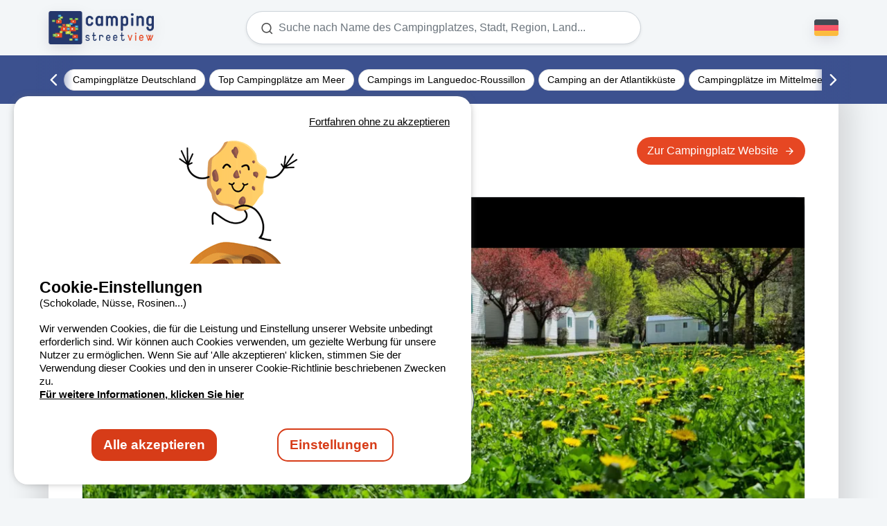

--- FILE ---
content_type: text/html; charset=utf-8
request_url: https://de.camping-streetview.com/france/meyrueis/camping-le-capelan/video
body_size: 12992
content:


<!DOCTYPE html>
<html lang="de" xmlns:og="http://ogp.me/ns#">
<head>
    <meta charset="utf-8" />
    <meta name="viewport" content="width=device-width, initial-scale=1">
    <meta name="referrer" content="unsafe-url">
    <meta name="google-site-verification" content="8_HnZ5GokeXVGrzSZXjpGY_4_OB_hAtYsYkXPBlwY6o" />
    <meta name="theme-color" content="#24376D">


    <title>Camping Le Capelan : Videos ansehen | Camping Street View</title>
        <meta name="description" content="Sehen Sie sich alle Videos des Camping Le Capelan in Okzitanien, Frankreich an" />


    <meta name="robots" content="index,follow">
    <meta name="googlebot" content="index,follow">

        <link rel="canonical" href="https://de.camping-streetview.com/france/meyrueis/camping-le-capelan/video" />
    <meta property="og:url" content="https://de.camping-streetview.com/france/meyrueis/camping-le-capelan/video" />
    <meta property="og:title" content="Camping Le Capelan : Videos ansehen | Camping Street View" />
    <meta property="og:description" content="Sehen Sie sich alle Videos des Camping Le Capelan in Okzitanien, Frankreich an" />
    <meta property="og:image" content="https://static.secureholiday.net/static/Pictures/146/00001073984.jpg?width=768" />
    <meta property="og:image:width" content="640" />
    <meta property="og:image:height" content="360" />
    <meta name="twitter:title" content="Camping Le Capelan : Videos ansehen | Camping Street View">
    <meta name="twitter:description" content="Sehen Sie sich alle Videos des Camping Le Capelan in Okzitanien, Frankreich an">
    <meta name="twitter:url" content="https://www.youtube.com/embed/y198URX66Og">
    <meta name="twitter:image" content="https://static.secureholiday.net/static/Pictures/146/00001073984.jpg?width=768">
        <meta property="og:type" content="video.other" />
        <meta property="og:video:url" content="https://www.youtube.com/embed/y198URX66Og">
        <meta property="og:video:secure_url" content="https://www.youtube.com/embed/y198URX66Og" />
        <meta property="og:video:type" content="text/html">
        <meta property="og:video:width" content="640" />
        <meta property="og:video:height" content="360" />
        <meta name="twitter:card" content="player">
        <meta name="twitter:site" content="@Camp_StreetView">
        <meta name="twitter:player" content="https://www.youtube.com/embed/y198URX66Og">
        <meta name="twitter:player:width" content="640">
        <meta name="twitter:player:height" content="360">
    <meta property="fb:app_id" content="264221502403073">



    <link rel="shortcut icon" type="image/x-icon" href="/images/favicon.ico?v=1" />
    <link rel="preconnect" href="https://fonts.googleapis.com" />

    <link rel="stylesheet" href="/bundles/campingstreetviewcss?v=PZio_n49EwNkR3mz9Y43UL2BbHA" />
    <link rel="stylesheet" href="/bundles/ctvpackagescss?v=utaXFAetAXmMCMjuevts5_EaUvk" />
    <link rel="stylesheet" href="/bundles/css?v=0p2bzHqmIa-sUYBW5V-yaWn6KW4" />
    <script crossorigin="anonymous" src="/bundles/js?v=sYLg77kd_vNMFR_hKKSWT5UMECI" type="text/javascript"></script>

    
<link rel="alternate" href="https://www.camping-streetview.com/france/meyrueis/camping-le-capelan/video" hreflang="x-default"/>
<link rel="alternate" href="https://www.camping-streetview.com/france/meyrueis/camping-le-capelan/video" hreflang="fr-FR"/>
<link rel="alternate" href="https://www.camping-streetview.com/france/meyrueis/camping-le-capelan/video" hreflang="fr-BE"/>
<link rel="alternate" href="https://www.camping-streetview.com/france/meyrueis/camping-le-capelan/video" hreflang="fr-CH"/>
<link rel="alternate" href="https://en.camping-streetview.com/france/meyrueis/camping-le-capelan/video" hreflang="en-GB"/>
<link rel="alternate" href="https://en.camping-streetview.com/france/meyrueis/camping-le-capelan/video" hreflang="en-US"/>
<link rel="alternate" href="https://nl.camping-streetview.com/france/meyrueis/camping-le-capelan/video" hreflang="nl-NL"/>
<link rel="alternate" href="https://nl.camping-streetview.com/france/meyrueis/camping-le-capelan/video" hreflang="nl-BE"/>
<link rel="alternate" href="https://es.camping-streetview.com/france/meyrueis/camping-le-capelan/video" hreflang="es-ES"/>
<link rel="alternate" href="https://de.camping-streetview.com/france/meyrueis/camping-le-capelan/video" hreflang="de-DE"/>
<link rel="alternate" href="https://de.camping-streetview.com/france/meyrueis/camping-le-capelan/video" hreflang="de-AT"/>
<link rel="alternate" href="https://de.camping-streetview.com/france/meyrueis/camping-le-capelan/video" hreflang="de-CH"/>
<link rel="alternate" href="https://it.camping-streetview.com/france/meyrueis/camping-le-capelan/video" hreflang="it-IT"/>
    <script type="text/javascript" src="https://static.secureholiday.net/static/CRM/crm.widgetprovider.min.js" async defer></script>
</head>

<body class="d-flex flex-column">
    

<header class="sticky-top ">
    <div class="no-home container d-flex justify-content-between px-sm-0 py-3">
        <div id="logo" class="col-xl-2">
            <a href="/" title="Camping Street View" onclick="$('#modalCheckDispo').modal('show');">
                <img src="https://static.secureholiday.net/static/CMS/photos/000/024/000024528.png?w=500&amp;format=webp" alt="CampingStreetView" />
            </a>
        </div>
        

<section id="searchForm" class="col-xl-6 col-sm-8 d-none d-md-flex justify-content-center">
    <form action="/Video/Search?Length=2" class="h-100 w-100" id="search-form" method="GET" data-searchform>
        <input id="searchForm_EngineId" name="searchForm.EngineId" type="hidden" value="" />
        <input id="searchForm_Radius" name="searchForm.Radius" type="hidden" value="" />
        <input data-val="true" data-val-number="The field Lat must be a number." id="h_latitude" name="searchForm.Lat" type="hidden" value="" />
        <input data-val="true" data-val-number="The field Lng must be a number." id="h_longitude" name="searchForm.Lng" type="hidden" value="" />
        <input id="h_ufi" name="searchForm.UfiId" type="hidden" value="" />
        <input id="h_tagid" name="searchForm.TagId" type="hidden" value="" />
        <input id="h_establishment" name="searchForm.EstablishmentIdList" type="hidden" value="System.Int32[]" />
        <input data-form-osmid="" name="searchForm.OsmTerritoryIdList" type="hidden" value=""></input>
        <input id="h_polygon" name="searchForm.GeoPolygonId" type="hidden" value="" />
        <div id="containerAutocomplete" class="h-100 w-100">
            <div id="contentAutocomplete" class="h-100 ">
                <i class="icon-search" data-search></i>
                <div class="spinner-border d-none" role="status"></div>
                <input class="shadow-sm form-control text-truncate bg-white" type="text" name="searchForm.SearchLabel" id="autocomplete" data-label="" data-autocomplete placeholder="Suche nach Name des Campingplatzes, Stadt, Region, Land..." autocomplete="off" />
                <i class="icon-delete d-none" data-clear></i>
            </div>
        </div>
    </form>

    <div id="form-validation-summary" class="d-none">
        <div class="validation-summary-valid" data-valmsg-summary="true"><ul><li style="display:none"></li>
</ul></div>
    </div>


    <script type="text/javascript">
            $(function() {
                //Initialisation des trads erreurs
                Trads.Set("destinationError", "W&#xE4;hlen Sie ein Ziel.");
                //trads envoyées à l'autocompletion
                Trads.Set("searchCurrentPosition", "In der N&#xE4;he Ihres aktuellen Standorts suchen");
                Trads.Set("currentPosition", "Aktueller Standort");
                Trads.Set("gelocalisationError", "Leider k&#xF6;nnen wir Ihren aktuellen Standort nicht bestimmen. &#xDC;berpr&#xFC;fen Sie Ihren Browser und die Standorteinstellungen und versuchen Sie es erneut.");
            });
    </script>

</section>
<div class="modal fade" id="modalSearch" aria-hidden="true">
    <div class="modal-dialog modal-fullscreen">
        <div class="modal-content">
            <div class="modal-header">
                <button type="button" class="btn-close" data-bs-dismiss="modal" aria-label="Close"></button>
            </div>
            <div class="modal-body">
            </div>
            <div class="modal-footer">
                <button type="button" class="btn btn-default" data-bs-dismiss="modal">Abbrechen</button>
            </div>
        </div>
    </div>
</div>

        <div class="languages col-xl-2 d-flex align-items-center justify-content-end">
            <button class="btn btn-orange d-md-none d-flex responsive-toggle me-3" type="button" data-bs-toggle="modal" data-bs-target="#modalSearch">
                <i class="icon-search"></i>
            </button>
            <span id="selectedLanguage" onclick="$(&#x27;#otherLanguages&#x27;).stop().slideToggle();$(this).toggleClass(&#x27;active&#x27;)" class="flag">
                <img src="/images/flags/flag_de.png" alt="de" />
            </span>
            <ul id="otherLanguages" class="list-unstyled" style="display: none">
                        <li>
                            <a href="https://www.camping-streetview.com/france/meyrueis/camping-le-capelan/video">
                                <img src="/images/flags/flag_fr.png" alt="FR" />
                            </a>
                        </li>
                        <li>
                            <a href="https://en.camping-streetview.com/france/meyrueis/camping-le-capelan/video">
                                <img src="/images/flags/flag_en.png" alt="EN" />
                            </a>
                        </li>
                        <li>
                            <a href="https://nl.camping-streetview.com/france/meyrueis/camping-le-capelan/video">
                                <img src="/images/flags/flag_nl.png" alt="NL" />
                            </a>
                        </li>
                        <li>
                            <a href="https://es.camping-streetview.com/france/meyrueis/camping-le-capelan/video">
                                <img src="/images/flags/flag_es.png" alt="ES" />
                            </a>
                        </li>
                        <li>
                            <a href="https://it.camping-streetview.com/france/meyrueis/camping-le-capelan/video">
                                <img src="/images/flags/flag_it.png" alt="IT" />
                            </a>
                        </li>
            </ul>
        </div>
    </div>
        <section class="d-flex flex-wrap w-100 bg-blue" id="menuTags">
            <div class="container" data-slick="true" style="display:none;">


                <a id="Allemagne [DE]" class="nav-title Allemagne [DE]" href="https://de.camping-streetview.com/video-camping-deutschland" data-item-id="navItem_1736" data-article-id="6504">
                    Campingpl&#xE4;tze Deutschland
                </a>


                <a class="nav-title" href="https://de.camping-streetview.com/top-campingplatze-am-meer" data-item-id="navItem_3633" data-article-id="12886">
                    Top Campingpl&#xE4;tze am Meer
                </a>


                <a class="nav-title" href="https://de.camping-streetview.com/campings-languedoc-roussillon" data-item-id="navItem_3634" data-article-id="12934">
                    Campings im Languedoc-Roussillon
                </a>




                <a class="nav-title" href="https://de.camping-streetview.com/camping-atlantikkuste" data-item-id="navItem_3636" data-article-id="12915">
                    Camping an der Atlantikk&#xFC;ste
                </a>


                <a class="nav-title" href="https://de.camping-streetview.com/campingplatze-mittelmeer" data-item-id="navItem_3637" data-article-id="12914">
                    Campingpl&#xE4;tze im Mittelmeer
                </a>




                <a class="nav-title" href="https://de.camping-streetview.com/campingplatze-am-see-in-frankreich" data-item-id="navItem_3639" data-article-id="12935">
                    Campingpl&#xE4;tze am See
                </a>


                <a class="nav-title" href="https://de.camping-streetview.com/kleiner-campingplatz-frankreich" data-item-id="navItem_3640" data-article-id="12933">
                    Kleine Campingpl&#xE4;tze in Frankreich
                </a>


                <a class="nav-title" href="https://de.camping-streetview.com/campingplatze-mit-rutschen" data-item-id="navItem_3641" data-article-id="12924">
                    Campingpl&#xE4;tze mit Rutschen
                </a>


                <a class="nav-title" href="https://de.camping-streetview.com/5-sterne-campingplatz" data-item-id="navItem_3642" data-article-id="12912">
                    5-Sterne Campingplatz
                </a>


                <a class="nav-title" href="https://de.camping-streetview.com/campingplatz-sudfrankreich" data-item-id="navItem_3643" data-article-id="12907">
                    Campingpl&#xE4;tze S&#xFC;dfrankreich
                </a>


                <a class="nav-title" href="https://de.camping-streetview.com/luxus-campingplatz-frankreich" data-item-id="navItem_3644" data-article-id="12906">
                    Luxus-Campingplatz Frankreich
                </a>


                <a class="nav-title" href="https://de.camping-streetview.com/top-campingplaetze-am-fluss" data-item-id="navItem_3649" data-article-id="6493">
                    Die besten Campingpl&#xE4;tze am Fluss
                </a>


                <a class="nav-title" href="https://de.camping-streetview.com/die-unglaublichsten-wasserparks" data-item-id="navItem_3650" data-article-id="6494">
                    Die unglaublichsten Wasserparks
                </a>


                <a class="nav-title" href="https://de.camping-streetview.com/die-ausgefallensten-camping-unterkuenfte" data-item-id="navItem_3647" data-article-id="6492">
                    Die ausgefallensten Unterk&#xFC;nfte auf Campingpl&#xE4;tzen
                </a>
            </div>
        </section>
    <script type="application/ld+json">
       {"@type":"Brand","@context":"https://schema.org","logo":"https://static.secureholiday.net/static/CMS/photos/000/024/000024528.png?w=500&format=webp","name":"CampingStreetView"}
    </script>
</header>


    <div class="website-content container bg-color p-0">
        

<section id="video" data-id-estab="146">
    <section class="content-videos pb-5 pb-md-0">
        <article id="lecteurVideo" class="container bg-white p-3 p-sm-5">
    <div class="infos-container d-flex flex-wrap justify-content-between flex-column flex-sm-row align-items-start mb-4">
        <div class="infos-estab mw-100">
            <h1 class="d-block name text-truncate m-0 w-100">
                Camping Le Capelan
            </h1>
            <span class="location">Frankreich  / Loz&#xE8;re <i class="icon-map-pin ms-1" data-bs-toggle="offcanvas" data-bs-target="#mapContainerCampsite" aria-controls="mapContainerCampsite" onclick="MapStreetView.Open()"></i></span>
        </div>
            <button data-track-camping-id="146"
                    data-track-camping-country="Frankreich"
                    data-track-camping-city="Meyrueis"
                    data-track-camping-region="Loz&#xE8;re"
                    class="btn btn-orange mt-3 mt-md-0 click-out border-0" itemprop="url" type="button" onclick="window.open('https://business.secureholiday.net/redirection/establishment/Redirect?param=Y1o2aUFvL0p3OW1uSUxrc2VjbkZaQXJiOXZHdURhY1pyTmlnc0pTZHE4Yz06Zk5FMW5LVlAyNDNJc3NUMjBuczM2dz09');">
                Zur Campingplatz Website
                <i class="icon-arrow-right ms-2"></i>
            </button>
    </div>
    <div id="player" class="ratio ratio-16x9 border rounded" data-current-video="11959" data-estab="146">
        <iframe class="youtube" frameborder="0" src="https://www.youtube.com/embed/y198URX66Og" allowfullscreen></iframe>
            <button data-track-camping-id="146"
                    data-track-camping-country="Frankreich"
                    data-track-camping-city="Meyrueis"
                    data-track-camping-region="Loz&#xE8;re"
                    class="click-out-overlay border-0" itemprop="url" type="button" onclick="window.open('https://business.secureholiday.net/redirection/establishment/Redirect?param=Y1o2aUFvL0p3OW1uSUxrc2VjbkZaQXJiOXZHdURhY1pyTmlnc0pTZHE4Yz06Zk5FMW5LVlAyNDNJc3NUMjBuczM2dz09');">
                Zur Campingplatz Website
                <i class="icon-arrow-right ms-2"></i>
            </button>
        
<div class="background-video" role="button" tabindex="0">
    <div class="position-relative main-background w-100 h-100 overflow-hidden">
        <div class="small-background w-100 h-75 position-absolute top-50 start-50 translate-middle" style="background-image: url(&#x27;https://static.secureholiday.net/static/Pictures/146/00001073984.jpg?format=webp&amp;width=1060&#x27;);">
        </div>
        <i class="icon-play play-player position-absolute top-50 start-50 translate-middle"></i>
    </div>
    <script>
        $(".background-video").on("click", function () {
            $(this).hide();
            $("#video-csv").get(0).play();
        })
    </script>
</div>
    </div>
        <article class="cpg-description mt-3">
            <span class="title-description d-block mb-2">Infos zum Campingplatz</span>
            <div>Inmitten der zahlreichen und vielfältigen Sehenswürdigkeiten bietet Ihnen der Campingplatz in einer beeindruckenden, geschichtlich bedeutenden Anlage zahlreiche Betätigungen im Freien: Paddeln, Ausflüge zu Fuß und per Rad. Höhlenforschung, Kletterkurse (30 abgesicherte Kletterrouten) Schwimmen, Angeln usw. Ruhe und Erholung sind gesichert. Vermietung von Mobilheimen. Bar, Lebensmittel.</div>
        </article>
        <section id="mapContainerCampsite" class="offcanvas offcanvas-bottom">
            <div class="container d-flex align-items-start py-4 flex-wrap">
                <div class="infos-container px-2">
                    <span class="fw-bold name">Camping Le Capelan</span>
                    <span class="d-block">
                        <i class="icon-map-pin me-2"></i>Route de Millau
                    </span>
                    <span class="location d-block">48150 Meyrueis, Frankreich  / Loz&#xE8;re</span>
                        <button data-track-camping-id="146"
                                data-track-camping-country="Frankreich"
                                data-track-camping-city="Meyrueis"
                                data-track-camping-region="Loz&#xE8;re"
                                class="btn btn-orange mt-2 click-out border-0" itemprop="url" type="button" onclick="window.open('https://business.secureholiday.net/redirection/establishment/Redirect?param=Y1o2aUFvL0p3OW1uSUxrc2VjbkZaQXJiOXZHdURhY1pyTmlnc0pTZHE4Yz06Zk5FMW5LVlAyNDNJc3NUMjBuczM2dz09');">
                            Zur Campingplatz Website
                            <i class="icon-arrow-right ms-2"></i>
                        </button>
                </div>
                <span class="btn btn-default" data-bs-dismiss="offcanvas">
                    Schlie&#xDF;en
                    <i class="icon-x ms-2"></i>
                </span>
                <div id="mapContainCampsite" class="mt-4 border rounded ratio ratio-16x9 w-100"></div>
            </div>
            <script>
            GlobalVars.Set("lat",44.18597);
            GlobalVars.Set("long",3.419387);
            </script>
        </section>
    <input type="hidden" value="https://de.camping-streetview.com/france/meyrueis/camping-le-capelan/video" id="urlEstab" />
    <script>
        // on affiche un click ou tsur la video apres 15s de visionnage
        $("#video-csv").on("play", function (e) {
            setTimeout(function () {
                $(".click-out-overlay").addClass("visible");
            }, 7000);
        });       
    </script>
</article>
            <section class="section-home p-3 px-sm-5 py-sm-3 container">
                <span class="secondary-title">Entdecken Sie auch</span>
                <div id="" class="row d-flex flex-wrap menu-videos">

<article class="_3-12-video col-12 col-sm-3 bloc-video my-2 mx-2 mx-sm-3 no-home" data-estabid="979" data-id="2458" id="video-2458">
    <div class="picture-container col-4 col-sm-12 rounded border ratio ratio-16x9">
        <img src="https://static.secureholiday.net/static/Pictures/979/00000536175.jpg?width=320&format=webp" loading="lazy" alt=" Camping LA RIVIERE LACAVE Midi-Pyr&#xE9;n&#xE9;es FR" class="img-fluid object-fit-cover"/>        
        <div class="hover-links position-absolute top-0 start-0 w-100 h-100">
            <a class="play" href="/france/lacave/camping-la-riviere/video">
                <i class="icon-play mb-2"></i>
                <span>Ansehen</span>
                <span class="active">In Arbeit...</span>
            </a>
        </div>
    </div>
    <div class="infos-container col-8 col-sm-12">
        <a class="d-block name text-truncate stretched-link" href="/france/lacave/camping-la-riviere/video" title="Camping LA RIVIERE">Camping LA RIVIERE</a>
        <span class="location d-block text-truncate">Frankreich  / Lot</span>
        <span class="see-video btn btn-default small mt-3">Video anschauen</span>
    </div>
</article>
<article class="_3-12-video col-12 col-sm-3 bloc-video my-2 mx-2 mx-sm-3 no-home" data-estabid="2843" data-id="884" id="video-884">
    <div class="picture-container col-4 col-sm-12 rounded border ratio ratio-16x9">
        <img src="https://static.secureholiday.net/static/Pictures/2843/00000225095.jpg?width=320&format=webp" loading="lazy" alt=" Camping Cap Sud Alenya Languedoc-Roussillon France" class="img-fluid object-fit-cover"/>        
        <div class="hover-links position-absolute top-0 start-0 w-100 h-100">
            <a class="play" href="/france/alenya/camping-cap-sud/video">
                <i class="icon-play mb-2"></i>
                <span>Ansehen</span>
                <span class="active">In Arbeit...</span>
            </a>
        </div>
    </div>
    <div class="infos-container col-8 col-sm-12">
        <a class="d-block name text-truncate stretched-link" href="/france/alenya/camping-cap-sud/video" title="Camping Cap Sud">Camping Cap Sud</a>
        <span class="location d-block text-truncate">Frankreich  / Ostpyren&#xE4;en</span>
        <span class="see-video btn btn-default small mt-3">Video anschauen</span>
    </div>
</article>
<article class="_3-12-video col-12 col-sm-3 bloc-video my-2 mx-2 mx-sm-3 no-home" data-estabid="738" data-id="3054" id="video-3054">
    <div class="picture-container col-4 col-sm-12 rounded border ratio ratio-16x9">
        <img src="https://static.secureholiday.net/static/Pictures/738/00001121120.jpg?width=320&format=webp" loading="lazy" alt=" Camping-LA-BEXANELLE VICDESSOS Midi-Pyrenees FR" class="img-fluid object-fit-cover"/>        
        <div class="hover-links position-absolute top-0 start-0 w-100 h-100">
            <a class="play" href="/france/vicdessos/flower-camping-la-bexanelle/video">
                <i class="icon-play mb-2"></i>
                <span>Ansehen</span>
                <span class="active">In Arbeit...</span>
            </a>
        </div>
    </div>
    <div class="infos-container col-8 col-sm-12">
        <a class="d-block name text-truncate stretched-link" href="/france/vicdessos/flower-camping-la-bexanelle/video" title="Flower Camping LA BEXANELLE">Flower Camping LA BEXANELLE</a>
        <span class="location d-block text-truncate">Frankreich  / Ari&#xE8;ge</span>
        <span class="see-video btn btn-default small mt-3">Video anschauen</span>
    </div>
</article>
<article class="_3-12-video col-12 col-sm-3 bloc-video my-2 mx-2 mx-sm-3 no-home" data-estabid="2908" data-id="1658" id="video-1658">
    <div class="picture-container col-4 col-sm-12 rounded border ratio ratio-16x9">
        <img src="https://static.secureholiday.net/static/Pictures/2908/00000733453.jpg?width=320&format=webp" loading="lazy" alt=" Camping Le Pr&#xE9; de Charlet MEYRUEIS Languedoc-Roussillon France Audio" class="img-fluid object-fit-cover"/>        
        <div class="hover-links position-absolute top-0 start-0 w-100 h-100">
            <a class="play" href="/france/meyrueis/camping-le-pre-de-charlet/video">
                <i class="icon-play mb-2"></i>
                <span>Ansehen</span>
                <span class="active">In Arbeit...</span>
            </a>
        </div>
    </div>
    <div class="infos-container col-8 col-sm-12">
        <a class="d-block name text-truncate stretched-link" href="/france/meyrueis/camping-le-pre-de-charlet/video" title="Camping Le Pr&#xE9; de Charlet">Camping Le Pr&#xE9; de Charlet</a>
        <span class="location d-block text-truncate">Frankreich  / Loz&#xE8;re</span>
        <span class="see-video btn btn-default small mt-3">Video anschauen</span>
    </div>
</article>
<article class="_3-12-video col-12 col-sm-3 bloc-video my-2 mx-2 mx-sm-3 no-home" data-estabid="782" data-id="2453" id="video-2453">
    <div class="picture-container col-4 col-sm-12 rounded border ratio ratio-16x9">
        <img src="https://static.secureholiday.net/static/Pictures/782/00000947428.jpg?width=320&format=webp" loading="lazy" alt=" Camping LE PLAN D&#x27;EAU SAINT CHARLES DAMIATTE Midi-Pyr&#xE9;n&#xE9;es FR" class="img-fluid object-fit-cover"/>        
        <div class="hover-links position-absolute top-0 start-0 w-100 h-100">
            <a class="play" href="/france/damiatte/camping-le-plan-d-eau-saint-charles/video">
                <i class="icon-play mb-2"></i>
                <span>Ansehen</span>
                <span class="active">In Arbeit...</span>
            </a>
        </div>
    </div>
    <div class="infos-container col-8 col-sm-12">
        <a class="d-block name text-truncate stretched-link" href="/france/damiatte/camping-le-plan-d-eau-saint-charles/video" title="Camping Le Plan d&#x27;Eau Saint Charles">Camping Le Plan d&#x27;Eau Saint Charles</a>
        <span class="location d-block text-truncate">Frankreich  / Tarn</span>
        <span class="see-video btn btn-default small mt-3">Video anschauen</span>
    </div>
</article>
<article class="_3-12-video col-12 col-sm-3 bloc-video my-2 mx-2 mx-sm-3 no-home" data-estabid="3642" data-id="1700" id="video-1700">
    <div class="picture-container col-4 col-sm-12 rounded border ratio ratio-16x9">
        <img src="https://static.secureholiday.net/static/Pictures/3642/00001178389.jpg?width=320&format=webp" loading="lazy" alt=" Les Hameaux des Lacs - Monclar de Quercy Midi-Pyr&#xE9;n&#xE9;es France" class="img-fluid object-fit-cover"/>        
        <div class="hover-links position-absolute top-0 start-0 w-100 h-100">
            <a class="play" href="/france/monclar-de-quercy/les-hameaux-des-lacs-terres-de-france/video">
                <i class="icon-play mb-2"></i>
                <span>Ansehen</span>
                <span class="active">In Arbeit...</span>
            </a>
        </div>
    </div>
    <div class="infos-container col-8 col-sm-12">
        <a class="d-block name text-truncate stretched-link" href="/france/monclar-de-quercy/les-hameaux-des-lacs-terres-de-france/video" title="Les Hameaux des Lacs - Terres de France">Les Hameaux des Lacs - Terres de France</a>
        <span class="location d-block text-truncate">Frankreich  / Tarn-et-Garonne</span>
        <span class="see-video btn btn-default small mt-3">Video anschauen</span>
    </div>
</article>
<article class="_3-12-video col-12 col-sm-3 bloc-video my-2 mx-2 mx-sm-3 no-home" data-estabid="1959" data-id="1022" id="video-1022">
    <div class="picture-container col-4 col-sm-12 rounded border ratio ratio-16x9">
        <img src="https://static.secureholiday.net/static/Pictures/1959/00000748712.jpg?width=320&format=webp" loading="lazy" alt=" Camping Le Soleil Argel&#xE8;s Sur Mer Languedoc-Roussillon France" class="img-fluid object-fit-cover"/>        
        <div class="hover-links position-absolute top-0 start-0 w-100 h-100">
            <a class="play" href="/france/argeles-sur-mer/airotel-camping-le-soleil/video">
                <i class="icon-play mb-2"></i>
                <span>Ansehen</span>
                <span class="active">In Arbeit...</span>
            </a>
        </div>
    </div>
    <div class="infos-container col-8 col-sm-12">
        <a class="d-block name text-truncate stretched-link" href="/france/argeles-sur-mer/airotel-camping-le-soleil/video" title="Airotel Camping Le Soleil">Airotel Camping Le Soleil</a>
        <span class="location d-block text-truncate">Frankreich  / Ostpyren&#xE4;en</span>
        <span class="see-video btn btn-default small mt-3">Video anschauen</span>
    </div>
</article>
<article class="_3-12-video col-12 col-sm-3 bloc-video my-2 mx-2 mx-sm-3 no-home" data-estabid="3144" data-id="1073" id="video-1073">
    <div class="picture-container col-4 col-sm-12 rounded border ratio ratio-16x9">
        <img src="https://static.secureholiday.net/static/Pictures/3144/00001178480.jpg?width=320&format=webp" loading="lazy" alt=" CAMPING LES FAUVETTES ANDUZE Languedoc-Roussillon France" class="img-fluid object-fit-cover"/>        
        <div class="hover-links position-absolute top-0 start-0 w-100 h-100">
            <a class="play" href="/france/anduze/flower-camping-les-fauvettes/video">
                <i class="icon-play mb-2"></i>
                <span>Ansehen</span>
                <span class="active">In Arbeit...</span>
            </a>
        </div>
    </div>
    <div class="infos-container col-8 col-sm-12">
        <a class="d-block name text-truncate stretched-link" href="/france/anduze/flower-camping-les-fauvettes/video" title="Flower CAMPING LES FAUVETTES">Flower CAMPING LES FAUVETTES</a>
        <span class="location d-block text-truncate">Frankreich  / Gard</span>
        <span class="see-video btn btn-default small mt-3">Video anschauen</span>
    </div>
</article>                </div>
                <div class="arrows-mobile col-12 d-flex align-items-center justify-content-between my-2"></div>
            </section>
    </section>
</section>
    <script type="application/ld+json">{"@type":"VideoObject","@context":"https://schema.org","name":"Camping Le Capelan : Videos ansehen | Camping Street View","description":"Sehen Sie sich alle Videos des Camping Le Capelan in Okzitanien, Frankreich an","uploadDate":"2025-05-25T13:13:16","duration":"PT10S","publisher":{"@type":"Organization","@context":"https://schema.org","url":"https://de.camping-streetview.com","logo":"https://static.secureholiday.net/static/CMS/photos/000/024/000024528.png","name":"CampingStreetView"},"contentUrl":"https://www.youtube.com/embed/y198URX66Og","embedUrl":"https://www.camping-streetview.com/v11959","interactionCount":"0"}</script>

        <span id="backTopLink" class="btn-orange btn" onclick="PageGlobal.SmoothScroll('body', 0) " title="Zur&#xFC;ck zum Anfang">
            <i class="icon-arrow-up"></i>
        </span>
    </div>

    
    <footer id="mainFooter" class="bg-blue">
        <div class="container p-0 d-flex flex-wrap">
<article class="_12-12-free-text default col-12 text-center">
    <ul>
<li><a href="https://de.camping-streetview.com/legal-notices" data-type="article-link" data-id="5201">IMPRESSUM</a></li>
<li><a href="https://de.camping-streetview.com/nutzungsbedingungen" data-type="article-link" data-id="8879">NUTZUNGSBEDIGUNGEN</a></li>
<li><a href="https://de.camping-streetview.com/cookies" data-type="article-link" data-id="8530">COOKIES</a></li>
<li><a href="https://de.camping-streetview.com/datenschutzrichtlinien" data-type="article-link" data-id="8599">DATENSCHUTZRICHTLINIEN;</a></li>
<li><span data-widget="NewsLetter">Newsletter</span></li>
<li><span data-widget="Informations">Kontakt</span></li>
<li><a title="Verzeichnis der Campingplätze" href="https://de.camping-streetview.com/reiseziele">Verzeichnis</a></li>
<li><a class="icon-youtube" title="Youtube" href="https://www.youtube.com/user/campingstreetview" target="_blank"><span class="d-none">Youtube</span></a></li>
</ul>
</article><article class="_12-12-free-text default col-12 text-center">
    <p>Camping-streetview.com © 2026 Camping Street View, all rights reserved. All media and pictures are property of their respective owners.</p>
</article>        </div>
    </footer>


    

    <script type="text/javascript">
        //après que tous les scipts async sont chargés ( et le test pagespeed fini ;) )
        window.onload = function () {
            Trads.Set("tradCamping", "Campingpl&#xE4;tze");
            Trads.Set("tradPays", "Land");
            Trads.Set("tradVille", "Ort");
            Trads.Set("tradDpt", "Bezirk");
            Trads.Set("tradRegion", "Region");
            Trads.Set("tradLT", "Urlaubsregion");
            Trads.Set("tradClose", "Schlie&#xDF;en");
            Trads.Set("trad_etoile", "Sterne");
            Trads.Set("trad_moyenne", "Durchschnitt");
            Trads.Set("lastSearch", "Letzte Suchanfragen");
            Trads.Set("genericErrorMessage", "Fehler, bitte versuchen Sie es erneut.....");
            Trads.Set("tradPrecedent", "Voriger Aufenthalt");
            Trads.Set("tradSuivant", "N&#xE4;chster Aufenthalt");
            Trads.Set("tradTouristArea", "Touristisches Gebiet");
            Trads.Set("otherCampsitesAround", "Andere Campingplätze in der Nähe");
            Trads.Set("oldRegions", "Ehemalige Region");
            Trads.Set("noResults", "Keine Ergebnisse");
            Trads.Set("readMore", "Mehr lesen");
            Trads.Set("fermer", "Schließen");
            Trads.Set("tradWebsiteLink", "Zur Campingplatz Website");

            GlobalVars.Set("lg", "DE");
            GlobalVars.Set("crmCompanyId", "107");
            GlobalVars.Set("engineId", "1412");
            GlobalVars.Set("serverStatic", "/");
            GlobalVars.Set("domainName", "https://de.camping-streetview.com");

            $(function () {
                PageGlobal.Init();
                //Déplier/replier le menu breadcrumb
                if ("" == "Destinations") {
                    PageGlobal.initBreadcrumb();
                }
            });
        };
    </script>

    
<div class="modal fade" id="modalWidgetCRM" tabindex="-1" aria-hidden="true">
    <div class="modal-dialog modal-dialog-centered">
        <div class="modal-content">
            <div class="modal-header">
                <img src="/images/logos/logo.svg" alt="Camping Street View" class="logo w-25"/>
                <button type="button" class="btn-close" data-bs-dismiss="modal" aria-label="Close"></button>
            </div>
            <div id="widgetCRM" class="text-center modal-body">
            </div>
        </div>
    </div>
</div>
<div class="modal fade" id="modalCheckDispo" tabindex="-1" aria-hidden="true" data-bs-backdrop="static">
    <div class="modal-dialog modal-dialog-centered">
        <div class="modal-content">
            <div class="modal-header">
                <img src="/images/logos/logo.svg" alt="Camping Street View" class="logo w-25"/>
            </div>
            <div class="text-center modal-body">
                <div id="preloaderCheckDispo" class="preloader-container" style="">
        <span class="loader"></span>
</div>

                <p>Laden...</p>
            </div>
        </div>
    </div>
</div>
<div class="modal fade" id="modalErrors" tabindex="-1" aria-hidden="true">
    <div class="modal-dialog modal-dialog-centered">
        <div class="modal-content">
            <div class="modal-header">
                <img src="/images/logos/logo.svg" alt="Camping Street View" class="logo w-25"/>
                <button type="button" class="btn-close" data-bs-dismiss="modal" aria-label="Close"></button>
            </div>
            <div class="text-center modal-body">
                <p data-error-container></p>
            </div>
            <div class="modal-footer">
                <button type="button" class="btn btn-default" data-dismiss="modal">Ok</button>
            </div>
        </div>
    </div>
</div>


        <script>

        //  On définit la fonction qui va pousser les informations dans le datalayer
        function gtag() {
            window.dataLayer = window.dataLayer || [];
            window.dataLayer.push(arguments);
        }

        // Initialisation du consentModeV2 de Google, on le met à 'denied' par défaut et après on le mettra à jour selon le consentement de l'utilisateur
        gtag('consent', 'default', {
            'ad_storage': 'denied',
            'ad_user_data': 'denied',
            'ad_personalization': 'denied',
            'analytics_storage': 'denied'
        });

        // On définit la fonction qui va mettre à jour le consent mode V2 selon le consentement de l'utilisateur
        function updateConsentModeV2GA4(isAuthorizationGranted) {

            var authorization = isAuthorizationGranted ? 'granted' : 'denied';

            gtag('consent', 'update', {
                'ad_storage': authorization,
                'ad_user_data': authorization,
                'ad_personalization': authorization,
                'analytics_storage': authorization
            });
        }
    </script>




<script>
    window.appInsightsCookieList = [
        {
            name: 'ai_user',
            description: `Dieses Cookie erlaubt das Erstellen von Nutzungsstatistiken f&#xFC;r Anwendungen, die auf der Azure-Plattform aufgebaut werden, indem eine einmalige und anonyme Verwendungs-ID erstellt wird.`,
            durationString: `11 Monat(e)`, // mois
            domains: ['hotjar.com']
        },
        {
            name: 'ai_session',
            description: `Dieses Cookie erlaubt das Erstellen von Nutzungsstatistiken f&#xFC;r Anwendungen, die auf der Azure-Plattform aufgebaut werden, indem eine einmalige und anonyme Verwendungs-ID erstellt wird.`,
            durationString: `1 Tag(en)`, // jour(s)
            domains: ['hotjar.com']
        }
    ];

    window.facebookCookieList = [
        {
            name: 'act',
            description: `Dieses Cookie wird verwendet, um zwischen zwei Sitzungen desselben Nutzers zu verschiedenen Zeitpunkten zu unterscheiden.`,
            durationString: `3 Monat(e)`,
            domains: ['facebook.com']
        },
        {
            name: 'c_user',
            description: `Dieses Cookie enth&#xE4;lt die Benutzer-ID des aktuell angemeldeten Benutzers.`,
            durationString: `3 Monat(e)`,
            domains: ['facebook.com']
        },
        {
            name: 'datr',
            description: `Das Daten-Cookie identifiziert den Webbrowser, der zur Verbindung mit Facebook verwendet wird, unabh&#xE4;ngig vom eingeloggten Nutzer. Dieses Cookie spielt eine Schl&#xFC;sselrolle in den Sicherheits- und Integrit&#xE4;tsfunktionen von Facebook.`,
            durationString: `2 Jahr(e)`,
            domains: ['facebook.com']
        },
        {
            name: 'fr',
            description: `Facebook-Tracker`,
            durationString: `3 Monat(e)`,
            domains: ['facebook.com']
        },
        {
            name: '_fbp',
            description: `Facebook-Tracker`,
            durationString: `3 Monat(e)`,
            domains: ['facebook.com']
        },
        {
            name: 'presence',
            description: `Das Pr&#xE4;senz-Cookie wird verwendet, um den Chat-Status des Benutzers zu speichern. Zum Beispiel, welche Chat-Registerkarten ge&#xF6;ffnet sind.`,
            durationString: `L&#xE4;uft am Ende der Sitzung ab`,
            domains: ['facebook.com']
        },
        {
            name: 'sb',
            description: `Facebook-Tracker`,
            durationString: `2 Jahr(e)`,
            domains: ['facebook.com']
        },
        {
            name: 'spin',
            description: `Facebook-Tracker`,
            durationString: `1 Tag(en)`,
            domains: ['facebook.com']
        },
        {
            name: 'wd',
            description: `Dieses Cookie speichert die Dimensionen des Browserfensters und wird von Facebook zur Optimierung der Seitendarstellung verwendet.`,
            durationString: `L&#xE4;uft am Ende der Sitzung ab`,
            domains: ['facebook.com']
        },
        {
            name: 'xs',
            description: `Dieses Cookie enth&#xE4;lt mehrere Informationen, die durch Doppelpunkt getrennt sind.      &#xA;Der erste Wert ist eine bis zu zweistellige Zahl, die die Sitzungsnummer darstellt.    &#xA;Der zweite Teil des Wertes ist ein Sitzungsgeheimnis.     &#xA;Die dritte, optionale Komponente ist ein Sicherheits-Kennzeichen, das angibt, ob der Benutzer die Funktion zum sicheren Browsen aktiviert hat.`,
            durationString: `3 Monat(e)`,
            domains: ['facebook.com']
        },
        {
            name: 'locale',
            description: `Dieses Cookie enth&#xE4;lt die Standortangabe des zuletzt eingeloggten Benutzers auf diesem Browser.`,
            durationString: `1 Woche(n) verf&#xFC;gbar`,
            domains: ['facebook.com']
        },
        {
            name: '_e_*',
            description: `Diese Cookies werden von Javascript generiert und dazu verwendet, Informationen &#xFC;ber die Reaktionsf&#xE4;higkeit der Seite f&#xFC;r den Nutzer an Facebook zu &#xFC;bermitteln.`,
            durationString: `L&#xE4;uft am Ende der Sitzung ab`,
            domains: ['facebook.com']
        },
    ];

    window.googleCookieList = [
        {
            name: '_ga',
            description: `Dieses Cookie erlaubt das Erstellen von Nutzungsstatistiken f&#xFC;r Anwendungen, die auf der Azure-Plattform aufgebaut werden, indem eine einmalige und anonyme Verwendungs-ID erstellt wird.`,
            durationString: `13 Monat(e)`,
            domains: ['google.com']
        },
        {
            name: '_gid',
            description: `Dieses Cookie wird von Google Universal Analytics zur Aufzeichnung einer eindeutigen Kennung verwendet, um statistische Daten dar&#xFC;ber zu generieren, wie der Besucher die Website nutzt.`,
            durationString: `10 Minuten`,
            domains: ['google.com']
        },
        {
            name: '_gat_*',
            description: `Dieses Cookie dient der Universal Analytics Analyse. &#xA;Es erm&#xF6;glicht, die Leistungen der Seiten zu verfolgen, die von den Benutzern der Website aufgerufen wurden.`,
            durationString: `1 Tag(en)`,
            domains: ['google.com']
        },
        {
            name: '_gcl_au',
            description: `Das Conversion-Linker-Cookie speichert  die Informationen von Google Ads in einem First-Party-Cookie, wenn der Nutzer &#xFC;ber eine Anzeige auf die Website gelangt.`,
            durationString: `3 Monat(e)`,
            domains: ['google.com']
        },
        {
            name: '_hjid',
            description: `Der Hotjar-Cookie wird gesetzt, wenn der Kunde zum ersten Mal auf einer Seite mit dem Hotjar-Skript landet. Er wird verwendet, um die Hotjar-Benutzer-ID, die f&#xFC;r diese Seite eindeutig ist, im Browser zu speichern. Auf diese Weise wird sichergestellt, dass das Verhalten bei nachfolgenden Besuchen der gleichen Website der gleichen Benutzer-ID zugeordnet wird.`,
            durationString: `1 Jahr(e)`,
            domains: ['hotjar.com']
        },
        {
            name: '_hjIncludedInSample',
            description: `Dieses Cookie wird gesetzt, um Hotjar wissen zu lassen, ob dieser Besucher in der durch das t&#xE4;gliche Sitzungslimit der Website definierten Datenerfassung enthalten ist.`,
            durationString: `30 Minute(n)`,
            domains: ['hotjar.com']
        },
        {
            name: '_hjIncludedInPageviewSample',
            description: `Dieses Cookie wird gesetzt, um Hotjar mitzuteilen, ob der Besucher in die durch das Seitenaufruflimit der Website definierte Datenerfassung einbezogen ist.`,
            durationString: `30 Minute(n)`,
            domains: ['hotjar.com']
        },
        {
            name: '_hjTLDTest',
            description: `Wenn das Hotjar-Skript ausgef&#xFC;hrt wird, versuchen wir, den allgemeinsten Cookie-Pfad anstelle des Hostnamens der Seite zu bestimmen. Dies geschieht, damit Cookies &#xFC;ber Subdomains hinweg gemeinsam genutzt werden k&#xF6;nnen (falls zutreffend). Um dies zu bestimmen, versuchen wir, das Cookie _hjTLDTest f&#xFC;r verschiedene URL-Teilstring-Alternativen zu speichern, bis es fehlschl&#xE4;gt. Nach dieser Pr&#xFC;fung wird das Cookie entfernt.`,
            durationString: `L&#xE4;uft am Ende der Sitzung ab`,
            domains: ['hotjar.com']
        },
        {
            name: '_hjAbsoluteSessionInProgress',
            description: `Dieses Cookie wird verwendet, um die erste Seitenaufrufsitzung eines Benutzers zu erkennen. Dies ist ein Wahr/Falsch-Flag, das durch das Cookie gesetzt wird.`,
            durationString: `30 Minute(n)`,
            domains: ['hotjar.com']
        }
    ];

    window.hotJarCookieList = [
        {
            name: '_hjid',
            description: `Der Hotjar-Cookie wird gesetzt, wenn der Kunde zum ersten Mal auf einer Seite mit dem Hotjar-Skript landet. Er wird verwendet, um die Hotjar-Benutzer-ID, die f&#xFC;r diese Seite eindeutig ist, im Browser zu speichern. Auf diese Weise wird sichergestellt, dass das Verhalten bei nachfolgenden Besuchen der gleichen Website der gleichen Benutzer-ID zugeordnet wird.`,
            durationString:
                `1 Jahr(e)`,
            domains: ['hotjar.com']
        },
        {
            name: '_hjIncludedInSample',
            description: `Dieses Cookie wird gesetzt, um Hotjar wissen zu lassen, ob dieser Besucher in der durch das t&#xE4;gliche Sitzungslimit der Website definierten Datenerfassung enthalten ist.`,
            durationString:
                `30 Minute(n)`,
            domains: ['hotjar.com']

        }, {
            name: '_hjIncludedInPageviewSample',
            description: `Dieses Cookie wird gesetzt, um Hotjar mitzuteilen, ob der Besucher in die durch das Seitenaufruflimit der Website definierte Datenerfassung einbezogen ist.`,
            durationString:
                `30 Minute(n)`,
            domains: ['hotjar.com']
        },
        {
            name: '_hjTLDTest',
            description: `Wenn das Hotjar-Skript ausgef&#xFC;hrt wird, versuchen wir, den allgemeinsten Cookie-Pfad anstelle des Hostnamens der Seite zu bestimmen. Dies geschieht, damit Cookies &#xFC;ber Subdomains hinweg gemeinsam genutzt werden k&#xF6;nnen (falls zutreffend). Um dies zu bestimmen, versuchen wir, das Cookie _hjTLDTest f&#xFC;r verschiedene URL-Teilstring-Alternativen zu speichern, bis es fehlschl&#xE4;gt. Nach dieser Pr&#xFC;fung wird das Cookie entfernt.`,
            durationString: `L&#xE4;uft am Ende der Sitzung ab`,
            domains: ['hotjar.com']
        },
        {
            name: '_hjAbsoluteSessionInProgress',
            description: `Dieses Cookie wird verwendet, um die erste Seitenaufrufsitzung eines Benutzers zu erkennen. Dies ist ein Wahr/Falsch-Flag, das durch das Cookie gesetzt wird.`,
            durationString:
                `30 Minute(n)`,
            domains: ['hotjar.com']
        }
    ];

    window.tiktokCookielist = [
        {
            name: '_ttp',
            description: `Dient der Messung und Verbesserung der Performance deiner Werbekampagnen sowie der Personalisierung der Benutzererfahrung (einschlie&#xDF;lich Anzeigen) auf TikTok`,
            durationString: `13 Monat(e)`,
            domain: ['.tiktok.com ']
        }
    ];
</script>






<script>

    document.addEventListener("DOMContentLoaded",
        function() {


                        var callAnalytics = function(w, d, s, l, i) {
                            w[l] = w[l] || []; 
                            w[l].push({
                                'gtm.start':
                                    new Date().getTime(),
                                event: 'gtm.js'
                            });
                            var f = d.getElementsByTagName(s)[0],
                                j = d.createElement(s),
                                dl = l != 'dataLayer' ? '&l=' + l : '';
                            j.async = true;
                            j.src =
                                'https://www.googletagmanager.com/gtm.js?id=' + i + dl;
                            f.parentNode.insertBefore(j, f);
                        };
                    
                        var initGoogleTagManagerIframe = function() {
                            $('body').prepend(
                                '<noscript><iframe src="https://www.googletagmanager.com/ns.html?id=GTM-5F6V4F" height="0" width="0" style="display: none; visibility: hidden"></iframe></noscript>')
                        }

                    

                            callAnalytics(window, document, 'script', 'dataLayer', 'GTM-5F6V4F');
                        
                            initGoogleTagManagerIframe();
                        
                    window.cookieConsent.addCookieMethod(
                        'googleAnalytics',
                        'performance',
                        function () {

                            updateConsentModeV2GA4(true);

                        },
                        window.googleCookieList,
                        true);
                        });
</script>






<script>


    document.addEventListener("DOMContentLoaded",
        function() {
            var callAppInsight = function() {
                var appInsights = window.appInsights ||
                    function (config) {
                        function r(config) {
                            t[config] = function () {
                                var i = arguments;
                                t.queue.push(function () { t[config].apply(t, i) })
                            }
                        }

                        var t = { config: config }, u = document, e = window, o = "script", s = u.createElement(o), i, f;
                        for (s.src = config.url || "//az416426.vo.msecnd.net/scripts/a/ai.0.js", u.getElementsByTagName(o)[0].parentNode.appendChild(s), t.cookie = u.cookie, t.queue = [], i = ["Event", "Exception", "Metric", "PageView", "Trace"]; i.length;) r("track" + i.pop());
                        return r("setAuthenticatedUserContext"), r("clearAuthenticatedUserContext"), config.disableExceptionTracking || (i = "onerror", r("_" + i), f = e[i], e[i] = function (config, r, u, e, o) {
                            var s = f && f(config, r, u, e, o);
                            return s !== !0 && t["_" + i](config, r, u, e, o), s
                        }), t
                    }({
                        instrumentationKey: "4631ba1a-93cb-4840-a4cf-4fa5463eb184"
                    });
                window.appInsights = appInsights;
                appInsights.trackPageView();
            }


                    window.cookieConsent.addCookieMethod(
                        `appInsight`,
                        `performance`,
                        callAppInsight,
                        window.appInsightsCookieList,
                        true);
                
        });
</script>






<script>
    document.addEventListener("DOMContentLoaded",
        function () {
            window.cookieConsent.addCookies('preferences',
                [                    
                    {
                        name: '__SH_visitedEstablishments',
                        description: `Dieses Cookie enth&#xE4;lt die Liste der vom Nutzer zuletzt besuchten Seiten.`,
                        durationString: `3 Monat(e)`
                    },
                    {
                        name: '__SH_visitedArticles',
                        description: `Cookie mit den Referenzen der Artikel, die besucht wurden.`,
                        durationString: `14 Tag(en)`
                    },
                    {
                        name: '__SH_customerInformations',
                        description: `Dieses Cookie erm&#xF6;glicht das &#xDC;bernehmen des Buchungsformulars beim n&#xE4;chsten Besuch des Nutzers.`,
                        durationString: `3 Monat(e)`
                    },
                    {
                        name: '__SH_customerInformationsOptions',
                        description: `Dieses Cookie erm&#xF6;glicht es, die im Buchungsformular angegebenen Zusatzinformationen zu speichern.`,
                        durationString: `3 Monat(e)`
                    }
                ]);



                        window.cookieConsent.addCookieMethod(
                            'abandonmentCart',
                            'preferences',
                            window.initAbandonmentCart || function () { console.log("no abandonmentCart on this page") },
                            [{
                                name: 'AbandonedCart',
                                description: `Dieser Cookie wird verwendet, um die Anzeige eines Modals zum Verlassen des Warenkorbs zu verwalten.`, // Permet de g�rer l'affichage d'une modale d'abandon de panier.
                                durationString: `1 Stunde(n)` // XXX heure(s)
                            }],
                            true);
                                    });
</script>




<script>
    document.addEventListener("DOMContentLoaded",
        function() {
            window.cookieConsent.addCookies(`necessary`,
                [           
                    {
                        name: '__SH_SearchParameters',
                        description: `Dieses Cookie erlaubt das Speichern der Suchpr&#xE4;ferenzen des Nutzers.`,
                        durationString: `L&#xE4;uft am Ende der Sitzung ab`
                    },
                    {
                        name: `ARRAffinity`,
                        description: `Dieses Cookie ist erforderlich, um sicherzustellen, dass alle Seitenaufrufe des Nutzers an denselben Server weitergeleitet werden.`,
                        durationString: `L&#xE4;uft am Ende der Sitzung ab`
                    },
                    {
                        name: `__SH_referrerForEstablishments`,
                        description: `Dieses Cookie erm&#xF6;glicht es, einen Link zur vorherigen Seite zu setzen.`,
                        durationString: `L&#xE4;uft am Ende der Sitzung ab`
                    },
                    {
                        name: `__SH_StayInformations`,
                        description: `Dieses Cookie erm&#xF6;glicht es, die Informationen &#xFC;ber den Aufenthalt im Falle einer externen Zahlung beizubehalten.`,
                        durationString: `L&#xE4;uft am Ende der Buchung ab.`
                    },
                    {
                        name: `Cto_lwid`,
                        description: `Dieses Cookie erlaubt die lokale Speicherung von Informationen.`,
                        durationString: `1 Tag(en)`
                    },                 
                    {
                        name: `.AspNetCore.Mvc.CookieTempDataProvider`,
                        description: `Provides data from cookie to the current ITempDataDictionary object.`,
                        durationString: `L&#xE4;uft am Ende der Sitzung ab`
                    },           
                    {
                        name: `CampingStreetView.Production.Session`,
                        description: `Cookie de maintien de la session: utilis&#xE9; pour maintenir la session entre l&#x2019;application du client/de l&#x2019;utilisateur final et le serveur`,
                        durationString: `L&#xE4;uft am Ende der Sitzung ab`
                    },
                    {
                        name: `cookieConsent`,
                        description: `Erlaubt uns, Ihre Cookie-Pr&#xE4;ferenzen zu speichern.`,
                        durationString: `14 Tag(en)`
                    },
,
                    {
                        name: `disabledCommunicationBanners`,
                        description: `Erm&#xF6;glicht uns, die vom Nutzer geschlossenen Kommunikationsbanner zu merken, so dass sie beim n&#xE4;chsten Besuch nicht wieder angezeigt werden.`,
                        durationString: `7 Tag(en)`
                    }
                ]);
        });
</script>



        <script>
                document.addEventListener("DOMContentLoaded",
                function () {
                    var cookieDetailsUrl = `https://de.camping-streetview.com/cookies`;
                    window.cookieConsent.init({
                         colors: {
                                mainBackground: `#F87A7A`,
                        },
                        trad: {
                            title: `Cookie-Einstellungen`,
                            subtitle: `(Schokolade, N&#xFC;sse, Rosinen...)`,
                            mainText: `Wir verwenden Cookies, die f&#xFC;r die Leistung und Einstellung unserer Website unbedingt erforderlich sind. Wir k&#xF6;nnen auch Cookies verwenden, um gezielte Werbung f&#xFC;r unsere Nutzer zu erm&#xF6;glichen. Wenn Sie auf &#x27;Alle akzeptieren&#x27; klicken, stimmen Sie der Verwendung dieser Cookies und den in unserer Cookie-Richtlinie beschriebenen Zwecken zu.`,
                            preferences: `Cookies-Einstellungen`,
                            performance: `Leistungs-Cookies`,
                            necessary: `Unbedingt erforderliche Cookies`,
                            configure: `Pr&#xE4;ferenzen`,
                            setUp: `Einstellungen`,
                            details: "",
                            ok: `Akzeptieren`,
                            learnMore: `F&#xFC;r weitere Informationen, klicken Sie hier`,
                            performanceDetails: `Leistungs-Cookies sind analytische Cookies, die Informationen dar&#xFC;ber sammeln, wie die Website genutzt wird, und die es uns erm&#xF6;glichen, besonders beliebte Bereiche oder die Anzahl der Besuche zu identifizieren. Diese Cookies, die deaktiviert werden k&#xF6;nnen, erm&#xF6;glichen es uns auch, den Inhalt der Website gezielt anzupassen und unsere Angebote und die Ergonomie unserer Dienstleistungen zu verbessern. Um die Daten f&#xFC;r statistische Zwecke zu nutzen, verwendet diese Website das Tool Google Analytics (http://www.google.com/analytics/), &#xFC;ber das Sie weitere Informationen unter folgender Seite erhalten k&#xF6;nnen: http://www.google.com/analytics/learn/privacy.html.`,
                            preferencesDetails:  `Pr&#xE4;ferenz-Cookies sammeln Informationen bez&#xFC;glich Ihrer Wahlen und Pr&#xE4;ferenzen und erlauben uns bestimmte lokale Einstellungen zu speichern und die Website entsprechend anzupassen.`,
                            necessaryDetails: `F&#xFC;r das Funktionieren der Website sind wesentliche Cookies erforderlich, die es Ihnen erm&#xF6;glichen, auf der Website zu navigieren und ihre Dienste und Funktionen zu nutzen. Ohne diese Cookies, die absolut notwendig sind, wird die Website nicht so gut funktionieren, wie wir es uns w&#xFC;nschen; wir w&#xE4;ren dann nicht in der Lage, die Website oder bestimmte angeforderte Serivces oder Funktionalit&#xE4;ten bereitzustellen.`,
                            yes: `ja`,
                            no: `nein`,
                            name: `Titel`,
                            description: `Beschreibung`,
                            duration: `Aufenthaltsdauer`,
                            acceptAll: `Alle akzeptieren`,
                            denyAll: `Alle ablehnen`,
                            continueWithoutAccept: `Fortfahren ohne zu akzeptieren`,                            
                            acceptSelected: `Meine Auswahl best&#xE4;tigen`,
                            collapse: `Reduzieren`,
                            required: `Erforderlich`
                        },
                        learnMoreUrl: cookieDetailsUrl,

                            cookieDomain: `.camping-streetview.com`
                                                });
                });


        </script>


    
    <script src="https://cdn.jsdelivr.net/npm/bootstrap@5.1.3/dist/js/bootstrap.bundle.min.js" integrity="sha384-ka7Sk0Gln4gmtz2MlQnikT1wXgYsOg+OMhuP+IlRH9sENBO0LRn5q+8nbTov4+1p" crossorigin="anonymous"></script>
</body>
</html>

--- FILE ---
content_type: image/svg+xml
request_url: https://de.camping-streetview.com/images/logos/logo.svg
body_size: 1852
content:
<svg xmlns="http://www.w3.org/2000/svg" viewBox="0 0 56.7 18"><defs><style>.cls-1{fill:#25376d;}.cls-2{fill:#e74723;}.cls-3{fill:#fff;}.cls-4{fill:#bdd73c;}.cls-5{fill:#7fc24a;}.cls-6{fill:#3cace0;}</style></defs><title>logo_1</title><g id="Calque_2" data-name="Calque 2"><g id="Calque_1-2" data-name="Calque 1"><path class="cls-1" d="M20,6.1V4.6a2,2,0,0,1,2-2,1.8,1.8,0,0,1,1.9,1.2.6.6,0,1,1-1.1.4.7.7,0,0,0-.8-.6.9.9,0,0,0-.8.9V6.1A.9.9,0,0,0,22,7a.8.8,0,0,0,.8-.7.6.6,0,0,1,1.1.4A2,2,0,0,1,22,8.1,2,2,0,0,1,20,6.1Z"/><path class="cls-1" d="M29.3,3.1V7.6a.6.6,0,0,1-1.1,0,1.1,1.1,0,0,1-.9.5,1.9,1.9,0,0,1-2-1.9V4.5a1.8,1.8,0,0,1,1.8-1.9,1.2,1.2,0,0,1,1.1.5C28.2,2.4,29.3,2.5,29.3,3.1ZM28.2,6.2V4.4a.9.9,0,0,0-1.7,0V6.2a.9.9,0,0,0,1.7.1Z"/><path class="cls-1" d="M37.2,4.4V7.5a.5.5,0,0,1-.6.5.5.5,0,0,1-.6-.5V4.4a.7.7,0,1,0-1.4,0V7.5a.6.6,0,0,1-1.2,0V4.4a.7.7,0,0,0-.7-.8c-.4,0-.7.3-.7.8V7.5a.6.6,0,0,1-.6.5.5.5,0,0,1-.6-.5V3.1c0-.6,1.1-.7,1.1,0a1.1,1.1,0,0,1,1-.5,1.3,1.3,0,0,1,1.1.6,1.6,1.6,0,0,1,1.3-.6A1.7,1.7,0,0,1,37.2,4.4Z"/><path class="cls-1" d="M40,10.2a.5.5,0,0,1-.6.5.5.5,0,0,1-.6-.5v-7a.5.5,0,0,1,.6-.5.6.6,0,0,1,.6.5,1.2,1.2,0,0,1,1-.5,1.8,1.8,0,0,1,1.9,1.8V6.3A1.7,1.7,0,0,1,41.1,8,1.5,1.5,0,0,1,40,7.7Zm1.7-5.7a.8.8,0,0,0-.9-.8.8.8,0,0,0-.8.8V6.2a.9.9,0,0,0,1.7,0Z"/><path class="cls-1" d="M45,2.6a.7.7,0,1,1,0-1.4A.7.7,0,1,1,45,2.6Zm.6,1.5V7.5a.6.6,0,0,1-1.2,0V4.1a.6.6,0,0,1,1.2,0Z"/><path class="cls-1" d="M49.5,2.6a1.7,1.7,0,0,1,1.8,1.8V7.5a.5.5,0,0,1-.6.5.5.5,0,0,1-.6-.5V4.4a.8.8,0,0,0-1.7,0V7.5a.6.6,0,0,1-1.2,0V3.1c0-.6,1.1-.7,1.1,0A1.2,1.2,0,0,1,49.5,2.6Z"/><path class="cls-1" d="M54.7,10.7a1.8,1.8,0,0,1-2-1.7c0-.7,1.2-.7,1.2,0s.3.7.8.7a.8.8,0,0,0,.8-.9V7.7a1.6,1.6,0,0,1-1,.4,1.8,1.8,0,0,1-1.8-1.8V4.5a1.8,1.8,0,0,1,1.8-1.9,1.2,1.2,0,0,1,1.1.5c0-.6,1.1-.6,1.1,0V8.8A1.9,1.9,0,0,1,54.7,10.7Zm.9-4.4V4.4a.9.9,0,0,0-1.7,0V6.3a.8.8,0,0,0,.9.8A.8.8,0,0,0,55.6,6.2Z"/><path class="cls-1" d="M19.9,15.5a.2.2,0,0,1,.1-.3h.3a.8.8,0,0,0,.7.4c.2,0,.6,0,.6-.4s-.2-.3-.7-.5l-.5-.2a.8.8,0,0,1-.5-.8.9.9,0,0,1,1-.9,1,1,0,0,1,1,.7.2.2,0,0,1-.1.3.2.2,0,0,1-.3-.1.6.6,0,0,0-.6-.3h-.4a.3.3,0,0,0-.1.3c0,.1,0,.2.3.4l.5.2.6.3a.8.8,0,0,1,.4.7.8.8,0,0,1-.4.7l-.6.2A1.2,1.2,0,0,1,19.9,15.5Z"/><path class="cls-1" d="M25.7,15.2h0a.9.9,0,1,1-1.7,0V13.4h-.4a.2.2,0,1,1,0-.5H24V11.7a.2.2,0,0,1,.2-.2.2.2,0,0,1,.2.2v1.3h.7a.2.2,0,1,1,0,.5h-.7v1.8a.4.4,0,1,0,.8,0h0a.2.2,0,0,1,.5,0Z"/><path class="cls-1" d="M29.5,14a.2.2,0,0,1-.5,0,.6.6,0,0,0-1.3,0v1.9a.2.2,0,1,1-.5,0V13.1a.2.2,0,0,1,.2-.2.2.2,0,0,1,.2.2h0a.7.7,0,0,1,.7-.4A1,1,0,0,1,29.5,14Z"/><path class="cls-1" d="M33.2,14v.5a.2.2,0,0,1-.2.2H31.5V15a.6.6,0,0,0,.6.6.6.6,0,0,0,.6-.4H33a.2.2,0,0,1,.1.3A1.1,1.1,0,0,1,31,15V14a1.1,1.1,0,1,1,2.3,0Zm-1.8.2h1.3V14a.6.6,0,1,0-1.3,0Z"/><path class="cls-1" d="M37,14v.5a.2.2,0,0,1-.2.2H35.2V15a.6.6,0,0,0,.6.6.6.6,0,0,0,.6-.4h.3a.2.2,0,0,1,.1.3,1.1,1.1,0,0,1-2.1-.5V14A1.1,1.1,0,1,1,37,14Zm-1.8.2h1.3V14a.6.6,0,1,0-1.3,0Z"/><path class="cls-1" d="M40.9,15.2h0a.9.9,0,1,1-1.7,0V13.4h-.4a.2.2,0,1,1,0-.5h.4V11.7a.2.2,0,0,1,.2-.2.2.2,0,0,1,.2.2v1.3h.7a.2.2,0,1,1,0,.5h-.7v1.8a.4.4,0,1,0,.8,0h0a.2.2,0,0,1,.5,0Z"/><path class="cls-2" d="M43.6,16l-.9-2.7a.2.2,0,0,1,.2-.3l.2.2.7,2.1.7-2.1.2-.2a.2.2,0,0,1,.2.3l-1,2.7-.2.2Z"/><path class="cls-2" d="M47.3,12.1a.4.4,0,0,1-.4.4.4.4,0,0,1-.4-.4.4.4,0,0,1,.4-.4A.4.4,0,0,1,47.3,12.1Zm-.1,1.1v2.7a.2.2,0,1,1-.5,0V13.1a.2.2,0,1,1,.5,0Z"/><path class="cls-2" d="M51.1,14v.5a.2.2,0,0,1-.2.2H49.3V15a.7.7,0,0,0,.6.6.6.6,0,0,0,.6-.4h.3a.2.2,0,0,1,.1.3,1.1,1.1,0,0,1-2.1-.5V14a1.1,1.1,0,1,1,2.3,0Zm-1.8.2h1.3V14a.6.6,0,1,0-1.3,0Z"/><path class="cls-2" d="M56.3,13.2l-1,2.7-.2.2h-.2l-.4-1L54,16h-.2l-.2-.2-1-2.7a.2.2,0,0,1,.2-.3l.2.2.8,2.2.3-.9-.5-1.2a.2.2,0,1,1,.4-.1l.3.8.3-.7a.2.2,0,1,1,.4.2l-.5,1.1.4.9.8-2.2.2-.2A.2.2,0,0,1,56.3,13.2Z"/><path class="cls-1" d="M18,16.9A1.1,1.1,0,0,1,16.9,18H1.1A1.1,1.1,0,0,1,0,16.9V1.1A1.1,1.1,0,0,1,1.1,0H16.9A1.1,1.1,0,0,1,18,1.1Z"/><rect class="cls-3" x="4.8" y="5" width="1.3" height="1.33"/><rect class="cls-3" x="9.8" y="10.9" width="1.3" height="1.33"/><rect class="cls-3" x="13.4" y="13.1" width="1.3" height="1.33"/><rect class="cls-3" x="9.8" y="7.2" width="1.3" height="1.33"/><rect class="cls-3" x="6.2" y="10.9" width="0.9" height="0.87"/><rect class="cls-3" x="5.4" y="8" width="0.9" height="0.87"/><rect class="cls-3" x="7.7" y="7.1" width="0.9" height="0.87"/><rect class="cls-3" x="11.6" y="6.4" width="0.9" height="0.87"/><rect class="cls-3" x="14.6" y="7.9" width="0.9" height="0.87"/><rect class="cls-3" x="14.6" y="9.2" width="0.9" height="0.87"/><rect class="cls-3" x="10" y="9.2" width="0.9" height="0.87"/><rect class="cls-3" x="11.5" y="3.9" width="0.9" height="0.87"/><rect class="cls-3" x="14.6" y="3.9" width="0.9" height="0.87"/><rect class="cls-3" x="2.2" y="4.8" width="0.9" height="0.87"/><rect class="cls-3" x="5.4" y="3.9" width="0.9" height="0.87"/><rect class="cls-3" x="6.3" y="3" width="0.9" height="0.87"/><rect class="cls-3" x="5.4" y="2.1" width="0.9" height="0.87"/><rect class="cls-3" x="7.5" y="8.8" width="1.9" height="1.8" rx="0.5" ry="0.5"/><rect class="cls-3" x="12" y="8.8" width="1.9" height="1.8" rx="0.5" ry="0.5"/><path class="cls-3" d="M13.9,6a.4.4,0,0,1-.5.4h-.9A.4.4,0,0,1,12,6V5.3a.4.4,0,0,1,.5-.4h.9a.4.4,0,0,1,.5.4Z"/><path class="cls-4" d="M11.7,10.6H9.1v1.6h2.7V10.7Zm-1,1-.4.3c-.1.1-.2,0-.2-.1v-.8c0-.1.1-.1.2-.1l.4.3A.1.1,0,0,1,10.7,11.7Z"/><path class="cls-4" d="M11.7,7.1H9.3V8.6h2.5V7.2Zm-.9.9-.4.3h-.1V7.5h.1l.4.3A.1.1,0,0,1,10.8,8Z"/><path class="cls-2" d="M10.1,8.4H6.6l-.2.2v2.2l.2.2h3.4l.2-.2V8.6ZM8.7,9.8l-.6.5c-.1.1-.2,0-.2-.1V9.1c0-.1.1-.2.2-.1l.6.5A.2.2,0,0,1,8.7,9.8Z"/><path class="cls-2" d="M14.5,8.5H10.9v2.1h3.8V8.6ZM13.1,9.8l-.6.4c-.1.1-.2,0-.2-.1v-1c0-.1.1-.2.2-.1l.6.4A.2.2,0,0,1,13.1,9.8Z"/><rect class="cls-3" x="4.4" y="12.2" width="1.9" height="1.8" rx="0.5" ry="0.5"/><path class="cls-2" d="M7,11.8H3.6l-.2.2v2.2l.2.2H7l.2-.2V12ZM5.7,13.2l-.6.5c-.1.1-.2,0-.2-.1V12.5c0-.1.1-.2.2-.1l.6.5A.2.2,0,0,1,5.7,13.2Z"/><path class="cls-2" d="M15.6,12.8H12.8v1.7h2.9V12.9Zm-1.1,1.1-.5.4c-.1.1-.2,0-.2-.1v-.8c0-.1.1-.1.2-.1l.5.4A.2.2,0,0,1,14.5,13.9Z"/><path class="cls-2" d="M14.5,4.7H11.8V6.5h2.9V4.8ZM13.5,5.7l-.5.4c-.1.1-.2,0-.2-.1V5.2c0-.1.1-.1.2-.1l.5.4A.2.2,0,0,1,13.5,5.7Z"/><path class="cls-2" d="M6.8,4.7H4V6.5H6.9V4.8ZM5.7,5.8l-.5.4c-.1.1-.2,0-.2-.1V5.3c0-.1.1-.1.2-.1l.5.4A.2.2,0,0,1,5.7,5.8Z"/><path class="cls-5" d="M3.4,4.7H1.8v.9H3.4V4.8Zm-.6.6-.3.2H2.5V5h.1l.3.2A.1.1,0,0,1,2.8,5.3Z"/><path class="cls-4" d="M7.5,2.9H6v.9H7.6V3Zm-.6.6-.2.2H6.6V3.2h.1l.2.2A.1.1,0,0,1,6.9,3.5Z"/><rect class="cls-3" x="11.5" y="15" width="0.9" height="0.87"/><path class="cls-4" d="M12.7,14.9H11.2v.9h1.6V15Zm-.6.6-.3.2h-.1v-.4h.1l.3.2A.1.1,0,0,1,12.1,15.5Z"/><rect class="cls-3" x="14.5" y="15" width="0.9" height="0.87"/><path class="cls-6" d="M15.6,14.9H14.1v.9h1.6V15Zm-.6.6-.3.2h-.1v-.4h.1l.3.2A.1.1,0,0,1,15.1,15.5Z"/><path class="cls-6" d="M15.7,7.8H14.2v.9h1.6V7.8Zm-.6.6-.2.2h-.1V8.1h.1l.2.2A.1.1,0,0,1,15.1,8.4Z"/><path class="cls-6" d="M6.6,2H5.1V3H6.7V2.1Zm-.6.6-.3.2H5.7V2.3h.1l.3.2A.1.1,0,0,1,6.1,2.6Z"/><path class="cls-4" d="M7.4,10.8H5.9v.9H7.5v-.9Zm-.6.6-.3.2H6.5v-.4h.1l.3.2A.1.1,0,0,1,6.8,11.4Z"/><path class="cls-6" d="M11.3,9.1H9.8v.9h1.6V9.2Zm-.6.6-.3.2h-.1V9.4h.1l.3.2A.1.1,0,0,1,10.7,9.7Z"/><path class="cls-5" d="M15.8,9.1H14.2v.9h1.6V9.2Zm-.6.6-.2.2h-.1V9.4h.1l.2.2A.1.1,0,0,1,15.2,9.7Z"/><rect class="cls-3" x="11.8" y="12.1" width="0.9" height="0.87"/><path class="cls-5" d="M13,12H11.5V13h1.6v-.9Zm-.6.6-.3.2h-.1v-.4h.1l.3.2A.1.1,0,0,1,12.5,12.6Z"/><path class="cls-5" d="M6.7,7.9H5.2v.9H6.8V8Zm-.6.6-.3.2H5.8V8.2h.1l.3.2A.1.1,0,0,1,6.1,8.5Z"/><path class="cls-2" d="M8.9,7.1H7.3V8H8.9V7.1Zm-.6.6L8,7.8H8V7.4H8l.3.2A.1.1,0,0,1,8.3,7.7Z"/><path class="cls-5" d="M6.6,3.8H5.1v.9H6.7V3.9Zm-.6.6-.3.2H5.7V4.1h.1l.3.2A.1.1,0,0,1,6.1,4.4Z"/><rect class="cls-3" x="2.7" y="12.4" width="1.3" height="1.27"/><path class="cls-5" d="M4.5,12.3H2.2v1.4H4.6V12.4Zm-.9.9-.4.3H3.1v-.7h.1l.4.3A.1.1,0,0,1,3.6,13.2Z"/><path class="cls-6" d="M12.7,6.4H11.2v.9h1.6V6.4Zm-.6.6-.3.2h-.1V6.7h.1l.3.2A.1.1,0,0,1,12.2,7Z"/><path class="cls-5" d="M12.7,3.8H11.2v.9h1.6V3.9Zm-.6.6-.3.2h-.1V4.1h.1l.3.2A.1.1,0,0,1,12.2,4.4Z"/><path class="cls-5" d="M15.7,3.8H14.2v.9h1.6V3.9Zm-.6.6-.2.2h-.1V4.1h.1l.2.2A.1.1,0,0,1,15.1,4.4Z"/></g></g></svg>